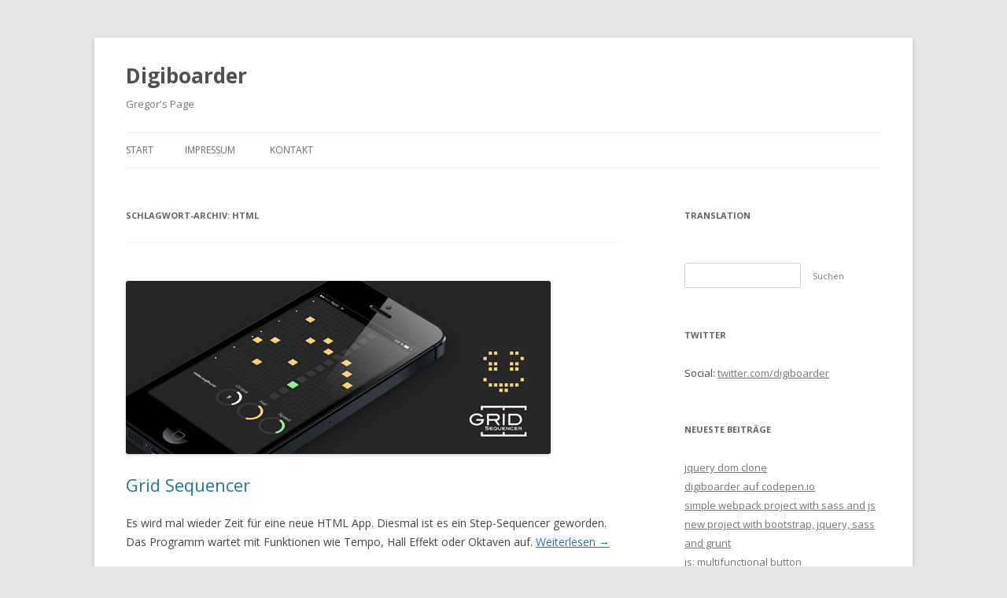

--- FILE ---
content_type: text/html; charset=UTF-8
request_url: http://www.digiboarder.de/tag/html/
body_size: 6792
content:
<!DOCTYPE html>
<!--[if IE 7]>
<html class="ie ie7" lang="de">
<![endif]-->
<!--[if IE 8]>
<html class="ie ie8" lang="de">
<![endif]-->
<!--[if !(IE 7) & !(IE 8)]><!-->
<html lang="de">
<!--<![endif]-->
<head>
<meta charset="UTF-8" />
<meta name="viewport" content="width=device-width" />
<title>HTML</title>
<link rel="profile" href="http://gmpg.org/xfn/11" />
<link rel="pingback" href="http://www.digiboarder.de/xmlrpc.php" />
<!--[if lt IE 9]>
<script src="http://www.digiboarder.de/wp-content/themes/twentytwelve/js/html5.js" type="text/javascript"></script>
<![endif]-->

<!-- All in One SEO Pack 2.4.2 by Michael Torbert of Semper Fi Web Design[289,314] -->
<meta name="keywords"  content="app,html,sequencer,step,web,kostenlos,leicht,prozent,prozentrechner,rechner,webapp" />

<link rel="canonical" href="http://www.digiboarder.de/tag/html/" />
<!-- /all in one seo pack -->
<link rel='dns-prefetch' href='//www.digiboarder.de' />
<link rel='dns-prefetch' href='//fonts.googleapis.com' />
<link rel='dns-prefetch' href='//s.w.org' />
<link rel="alternate" type="application/rss+xml" title="Digiboarder &raquo; Feed" href="http://www.digiboarder.de/feed/" />
<link rel="alternate" type="application/rss+xml" title="Digiboarder &raquo; Kommentar-Feed" href="http://www.digiboarder.de/comments/feed/" />
<link rel="alternate" type="application/rss+xml" title="Digiboarder &raquo; HTML Schlagwort-Feed" href="http://www.digiboarder.de/tag/html/feed/" />
		<script type="text/javascript">
			window._wpemojiSettings = {"baseUrl":"https:\/\/s.w.org\/images\/core\/emoji\/2.3\/72x72\/","ext":".png","svgUrl":"https:\/\/s.w.org\/images\/core\/emoji\/2.3\/svg\/","svgExt":".svg","source":{"concatemoji":"http:\/\/www.digiboarder.de\/wp-includes\/js\/wp-emoji-release.min.js?ver=4.8.27"}};
			!function(t,a,e){var r,i,n,o=a.createElement("canvas"),l=o.getContext&&o.getContext("2d");function c(t){var e=a.createElement("script");e.src=t,e.defer=e.type="text/javascript",a.getElementsByTagName("head")[0].appendChild(e)}for(n=Array("flag","emoji4"),e.supports={everything:!0,everythingExceptFlag:!0},i=0;i<n.length;i++)e.supports[n[i]]=function(t){var e,a=String.fromCharCode;if(!l||!l.fillText)return!1;switch(l.clearRect(0,0,o.width,o.height),l.textBaseline="top",l.font="600 32px Arial",t){case"flag":return(l.fillText(a(55356,56826,55356,56819),0,0),e=o.toDataURL(),l.clearRect(0,0,o.width,o.height),l.fillText(a(55356,56826,8203,55356,56819),0,0),e===o.toDataURL())?!1:(l.clearRect(0,0,o.width,o.height),l.fillText(a(55356,57332,56128,56423,56128,56418,56128,56421,56128,56430,56128,56423,56128,56447),0,0),e=o.toDataURL(),l.clearRect(0,0,o.width,o.height),l.fillText(a(55356,57332,8203,56128,56423,8203,56128,56418,8203,56128,56421,8203,56128,56430,8203,56128,56423,8203,56128,56447),0,0),e!==o.toDataURL());case"emoji4":return l.fillText(a(55358,56794,8205,9794,65039),0,0),e=o.toDataURL(),l.clearRect(0,0,o.width,o.height),l.fillText(a(55358,56794,8203,9794,65039),0,0),e!==o.toDataURL()}return!1}(n[i]),e.supports.everything=e.supports.everything&&e.supports[n[i]],"flag"!==n[i]&&(e.supports.everythingExceptFlag=e.supports.everythingExceptFlag&&e.supports[n[i]]);e.supports.everythingExceptFlag=e.supports.everythingExceptFlag&&!e.supports.flag,e.DOMReady=!1,e.readyCallback=function(){e.DOMReady=!0},e.supports.everything||(r=function(){e.readyCallback()},a.addEventListener?(a.addEventListener("DOMContentLoaded",r,!1),t.addEventListener("load",r,!1)):(t.attachEvent("onload",r),a.attachEvent("onreadystatechange",function(){"complete"===a.readyState&&e.readyCallback()})),(r=e.source||{}).concatemoji?c(r.concatemoji):r.wpemoji&&r.twemoji&&(c(r.twemoji),c(r.wpemoji)))}(window,document,window._wpemojiSettings);
		</script>
		<style type="text/css">
img.wp-smiley,
img.emoji {
	display: inline !important;
	border: none !important;
	box-shadow: none !important;
	height: 1em !important;
	width: 1em !important;
	margin: 0 .07em !important;
	vertical-align: -0.1em !important;
	background: none !important;
	padding: 0 !important;
}
</style>
<link rel='stylesheet' id='contact-form-7-css'  href='http://www.digiboarder.de/wp-content/plugins/contact-form-7/includes/css/styles.css?ver=4.9' type='text/css' media='all' />
<link rel='stylesheet' id='font-awesome-css'  href='http://www.digiboarder.de/wp-content/plugins/download-manager/assets/font-awesome/css/font-awesome.min.css?ver=4.8.27' type='text/css' media='all' />
<link rel='stylesheet' id='wpdm-bootstrap-css'  href='http://www.digiboarder.de/wp-content/plugins/download-manager/assets/bootstrap/css/bootstrap.css?ver=4.8.27' type='text/css' media='all' />
<link rel='stylesheet' id='wpdm-front-css'  href='http://www.digiboarder.de/wp-content/plugins/download-manager/assets/css/front.css?ver=4.8.27' type='text/css' media='all' />
<link rel='stylesheet' id='ce_responsive-css'  href='http://www.digiboarder.de/wp-content/plugins/simple-embed-code/css/video-container.min.css?ver=4.8.27' type='text/css' media='all' />
<link rel='stylesheet' id='wp-syntax-css-css'  href='http://www.digiboarder.de/wp-content/plugins/wp-syntax/css/wp-syntax.css?ver=1.1' type='text/css' media='all' />
<link rel='stylesheet' id='twentytwelve-fonts-css'  href='https://fonts.googleapis.com/css?family=Open+Sans:400italic,700italic,400,700&#038;subset=latin,latin-ext' type='text/css' media='all' />
<link rel='stylesheet' id='twentytwelve-style-css'  href='http://www.digiboarder.de/wp-content/themes/twentytwelve/style.css?ver=4.8.27' type='text/css' media='all' />
<!--[if lt IE 9]>
<link rel='stylesheet' id='twentytwelve-ie-css'  href='http://www.digiboarder.de/wp-content/themes/twentytwelve/css/ie.css?ver=20121010' type='text/css' media='all' />
<![endif]-->
<script type='text/javascript' src='http://www.digiboarder.de/wp-includes/js/jquery/jquery.js?ver=1.12.4'></script>
<script type='text/javascript' src='http://www.digiboarder.de/wp-includes/js/jquery/jquery-migrate.min.js?ver=1.4.1'></script>
<script type='text/javascript' src='http://www.digiboarder.de/wp-content/plugins/download-manager/assets/bootstrap/js/bootstrap.min.js?ver=4.8.27'></script>
<script type='text/javascript' src='http://www.digiboarder.de/wp-content/plugins/download-manager/assets/js/front.js?ver=4.8.27'></script>
<script type='text/javascript' src='http://www.digiboarder.de/wp-content/plugins/download-manager/assets/js/chosen.jquery.min.js?ver=4.8.27'></script>
<meta name="generator" content="WordPress Download Manager 2.9.58" />
<link rel='https://api.w.org/' href='http://www.digiboarder.de/wp-json/' />
<link rel="EditURI" type="application/rsd+xml" title="RSD" href="http://www.digiboarder.de/xmlrpc.php?rsd" />
<link rel="wlwmanifest" type="application/wlwmanifest+xml" href="http://www.digiboarder.de/wp-includes/wlwmanifest.xml" /> 

        <script>
            var wpdm_site_url = 'http://www.digiboarder.de/';
            var wpdm_home_url = 'http://www.digiboarder.de/';
            var ajax_url = 'http://www.digiboarder.de/wp-admin/admin-ajax.php';
            var wpdm_ajax_url = 'http://www.digiboarder.de/wp-admin/admin-ajax.php';
            var wpdm_ajax_popup = '0';
        </script>


        <script type="text/javascript" src="http://www.digiboarder.de/wp-content/plugins/si-captcha-for-wordpress/captcha/si_captcha.js?ver=1769036018"></script>
<!-- begin SI CAPTCHA Anti-Spam - login/register form style -->
<style type="text/css">
.si_captcha_small { width:175px; height:45px; padding-top:10px; padding-bottom:10px; }
.si_captcha_large { width:250px; height:60px; padding-top:10px; padding-bottom:10px; }
img#si_image_com { border-style:none; margin:0; padding-right:5px; float:left; }
img#si_image_reg { border-style:none; margin:0; padding-right:5px; float:left; }
img#si_image_log { border-style:none; margin:0; padding-right:5px; float:left; }
img#si_image_side_login { border-style:none; margin:0; padding-right:5px; float:left; }
img#si_image_checkout { border-style:none; margin:0; padding-right:5px; float:left; }
img#si_image_jetpack { border-style:none; margin:0; padding-right:5px; float:left; }
img#si_image_bbpress_topic { border-style:none; margin:0; padding-right:5px; float:left; }
.si_captcha_refresh { border-style:none; margin:0; vertical-align:bottom; }
div#si_captcha_input { display:block; padding-top:15px; padding-bottom:5px; }
label#si_captcha_code_label { margin:0; }
input#si_captcha_code_input { width:65px; }
p#si_captcha_code_p { clear: left; padding-top:10px; }
.si-captcha-jetpack-error { color:#DC3232; }
</style>
<!-- end SI CAPTCHA Anti-Spam - login/register form style -->
		<style type="text/css" id="wp-custom-css">
			/*
Füge deinen eigenen CSS-Code nach diesem Kommentar hinter dem abschließenden Schrägstrich ein. 

Klicke auf das Hilfe-Symbol oben, um mehr zu erfahren.
*/

.entry-header .comments-link {
display: none;
}
.nav-previous, .previous-image, .nav-next, .next-image {
background-color: #21759b;
width: auto;
border-radius:3px
}
.nav-previous a, .nav-next a {
padding: 0 10px;
color: #fff;
text-decoration: none;
}
.goog-te-gadget-simple {
	border: none !important;
}
.goog-te-menu-frame {
	-moz-box-shadow: none !important;
	-webkit-box-shadow: none !important;
    box-shadow: none !important;
}
input[type="submit"], input[type="submit"]:hover {
	background-image: none;
	background-color: #fff;
	box-shadow: none;
	border-color: #fff;
}
.comments-title {
font-weight: bold !important;
border-bottom: 1px solid #ccc !important;
}
.comments-area article header {
margin: 0 0 1rem !important;
}
.comments-area article header cite, .comments-area article header time {
margin-left: 0 !important;
}		</style>
	</head>

<body class="archive tag tag-html tag-94 custom-font-enabled single-author">
<div id="page" class="hfeed site">
	<header id="masthead" class="site-header" role="banner">
		<hgroup>
			<h1 class="site-title"><a href="http://www.digiboarder.de/" title="Digiboarder" rel="home">Digiboarder</a></h1>
			<h2 class="site-description">Gregor&#039;s Page</h2>
		</hgroup>

		<nav id="site-navigation" class="main-navigation" role="navigation">
			<button class="menu-toggle">Menü</button>
			<a class="assistive-text" href="#content" title="Zum Inhalt springen">Zum Inhalt springen</a>
			<div class="nav-menu"><ul>
<li ><a href="http://www.digiboarder.de/">Start</a></li><li class="page_item page-item-20"><a href="http://www.digiboarder.de/impressum/">Impressum</a></li>
<li class="page_item page-item-2"><a href="http://www.digiboarder.de/kontakt/">Kontakt</a></li>
</ul></div>
		</nav><!-- #site-navigation -->

			</header><!-- #masthead -->

	<div id="main" class="wrapper">
	<section id="primary" class="site-content">
		<div id="content" role="main">

					<header class="archive-header">
				<h1 class="archive-title">Schlagwort-Archiv: <span>HTML</span></h1>

						</header><!-- .archive-header -->

			
	<article id="post-225" class="post-225 post type-post status-publish format-standard has-post-thumbnail hentry category-app tag-app tag-html tag-sequencer tag-step tag-web">
				<header class="entry-header">
			<img src="http://www.digiboarder.de/wp-content/plugins/lazy-load/images/1x1.trans.gif" data-lazy-src="http://www.digiboarder.de/wp-content/uploads/2016/02/app-grid-sequencer-540x220.jpg" width="540" height="220" class="attachment-post-thumbnail size-post-thumbnail wp-post-image" alt="Step Sequencer" srcset="http://www.digiboarder.de/wp-content/uploads/2016/02/app-grid-sequencer.jpg 540w, http://www.digiboarder.de/wp-content/uploads/2016/02/app-grid-sequencer-300x122.jpg 300w" sizes="(max-width: 540px) 100vw, 540px"><noscript><img width="540" height="220" src="http://www.digiboarder.de/wp-content/uploads/2016/02/app-grid-sequencer-540x220.jpg" class="attachment-post-thumbnail size-post-thumbnail wp-post-image" alt="Step Sequencer" srcset="http://www.digiboarder.de/wp-content/uploads/2016/02/app-grid-sequencer.jpg 540w, http://www.digiboarder.de/wp-content/uploads/2016/02/app-grid-sequencer-300x122.jpg 300w" sizes="(max-width: 540px) 100vw, 540px" /></noscript>
						<h1 class="entry-title">
				<a href="http://www.digiboarder.de/grid-sequencer/" rel="bookmark">Grid Sequencer</a>
			</h1>
										<div class="comments-link">
					<a href="http://www.digiboarder.de/grid-sequencer/#respond"><span class="leave-reply">Hinterlasse eine Antwort</span></a>				</div><!-- .comments-link -->
					</header><!-- .entry-header -->

				<div class="entry-content">
			<p>Es wird mal wieder Zeit für eine neue HTML App. Diesmal ist es ein Step-Sequencer geworden. Das Programm wartet mit Funktionen wie Tempo, Hall Effekt oder Oktaven auf.  <a href="http://www.digiboarder.de/grid-sequencer/#more-225" class="more-link">Weiterlesen <span class="meta-nav">&rarr;</span></a></p>
					</div><!-- .entry-content -->
		
		<footer class="entry-meta">
			Dieser Beitrag wurde am <a href="http://www.digiboarder.de/grid-sequencer/" title="16:42" rel="bookmark"><time class="entry-date" datetime="2016-02-17T16:42:18+00:00">17. Februar 2016</time></a><span class="by-author"> von <span class="author vcard"><a class="url fn n" href="http://www.digiboarder.de/author/admin/" title="Zeige alle Artikel von admin" rel="author">admin</a></span></span> in <a href="http://www.digiboarder.de/category/app/" rel="category tag">App</a> veröffentlicht. Schlagworte: <a href="http://www.digiboarder.de/tag/app/" rel="tag">App</a>, <a href="http://www.digiboarder.de/tag/html/" rel="tag">HTML</a>, <a href="http://www.digiboarder.de/tag/sequencer/" rel="tag">Sequencer</a>, <a href="http://www.digiboarder.de/tag/step/" rel="tag">Step</a>, <a href="http://www.digiboarder.de/tag/web/" rel="tag">Web</a>.								</footer><!-- .entry-meta -->
	</article><!-- #post -->

	<article id="post-160" class="post-160 post type-post status-publish format-standard has-post-thumbnail hentry category-app tag-app tag-html tag-kostenlos tag-leicht tag-prozent tag-prozentrechner tag-rechner tag-webapp">
				<header class="entry-header">
			<img src="http://www.digiboarder.de/wp-content/plugins/lazy-load/images/1x1.trans.gif" data-lazy-src="http://www.digiboarder.de/wp-content/uploads/2015/04/titel_prozentrechner-update-540x220.jpg" width="540" height="220" class="attachment-post-thumbnail size-post-thumbnail wp-post-image" alt="Prozentrechner Webapp" srcset="http://www.digiboarder.de/wp-content/uploads/2015/04/titel_prozentrechner-update.jpg 540w, http://www.digiboarder.de/wp-content/uploads/2015/04/titel_prozentrechner-update-300x122.jpg 300w" sizes="(max-width: 540px) 100vw, 540px"><noscript><img width="540" height="220" src="http://www.digiboarder.de/wp-content/uploads/2015/04/titel_prozentrechner-update-540x220.jpg" class="attachment-post-thumbnail size-post-thumbnail wp-post-image" alt="Prozentrechner Webapp" srcset="http://www.digiboarder.de/wp-content/uploads/2015/04/titel_prozentrechner-update.jpg 540w, http://www.digiboarder.de/wp-content/uploads/2015/04/titel_prozentrechner-update-300x122.jpg 300w" sizes="(max-width: 540px) 100vw, 540px" /></noscript>
						<h1 class="entry-title">
				<a href="http://www.digiboarder.de/prozentrechner-update/" rel="bookmark">Prozentrechner Update</a>
			</h1>
										<div class="comments-link">
					<a href="http://www.digiboarder.de/prozentrechner-update/#respond"><span class="leave-reply">Hinterlasse eine Antwort</span></a>				</div><!-- .comments-link -->
					</header><!-- .entry-header -->

				<div class="entry-content">
			<p>Der Prozentrechner bekommt ein neues Update. Die HTML App muss lediglich aktualisiert werden. Die Web-App ist nun 36 Kb klein und kann auch offline nach einmaligen öffnen, verwendet werden. <a href="http://www.digiboarder.de/prozentrechner-update/#more-160" class="more-link">Weiterlesen <span class="meta-nav">&rarr;</span></a></p>
					</div><!-- .entry-content -->
		
		<footer class="entry-meta">
			Dieser Beitrag wurde am <a href="http://www.digiboarder.de/prozentrechner-update/" title="17:25" rel="bookmark"><time class="entry-date" datetime="2015-04-17T17:25:27+00:00">17. April 2015</time></a><span class="by-author"> von <span class="author vcard"><a class="url fn n" href="http://www.digiboarder.de/author/admin/" title="Zeige alle Artikel von admin" rel="author">admin</a></span></span> in <a href="http://www.digiboarder.de/category/app/" rel="category tag">App</a> veröffentlicht. Schlagworte: <a href="http://www.digiboarder.de/tag/app/" rel="tag">App</a>, <a href="http://www.digiboarder.de/tag/html/" rel="tag">HTML</a>, <a href="http://www.digiboarder.de/tag/kostenlos/" rel="tag">kostenlos</a>, <a href="http://www.digiboarder.de/tag/leicht/" rel="tag">leicht</a>, <a href="http://www.digiboarder.de/tag/prozent/" rel="tag">Prozent</a>, <a href="http://www.digiboarder.de/tag/prozentrechner/" rel="tag">Prozentrechner</a>, <a href="http://www.digiboarder.de/tag/rechner/" rel="tag">Rechner</a>, <a href="http://www.digiboarder.de/tag/webapp/" rel="tag">Webapp</a>.								</footer><!-- .entry-meta -->
	</article><!-- #post -->

		
		</div><!-- #content -->
	</section><!-- #primary -->


			<div id="secondary" class="widget-area" role="complementary">
			<aside id="text-3" class="widget widget_text"><h3 class="widget-title">Translation</h3>			<div class="textwidget"><div id="google_translate_element"></div><script type="text/javascript">
function googleTranslateElementInit() {
  new google.translate.TranslateElement({pageLanguage: 'de', includedLanguages: 'cs,en,es,fi,fr,it,ja,nl,no,pl,pt,ru,sv,zh-CN', layout: google.translate.TranslateElement.InlineLayout.SIMPLE, gaTrack: true, gaId: 'UA-2651276-4'}, 'google_translate_element');
}
</script><script type="text/javascript" src="//translate.google.com/translate_a/element.js?cb=googleTranslateElementInit"></script></div>
		</aside><aside id="search-2" class="widget widget_search"><form role="search" method="get" id="searchform" class="searchform" action="http://www.digiboarder.de/">
				<div>
					<label class="screen-reader-text" for="s">Suche nach:</label>
					<input type="text" value="" name="s" id="s" />
					<input type="submit" id="searchsubmit" value="Suchen" />
				</div>
			</form></aside><aside id="text-4" class="widget widget_text"><h3 class="widget-title">Twitter</h3>			<div class="textwidget">Social: <a href="https://twitter.com/digiboarder" target="_blank">twitter.com/digiboarder</a></div>
		</aside>		<aside id="recent-posts-2" class="widget widget_recent_entries">		<h3 class="widget-title">Neueste Beiträge</h3>		<ul>
					<li>
				<a href="http://www.digiboarder.de/jquery-dom-clone/">jquery dom clone</a>
						</li>
					<li>
				<a href="http://www.digiboarder.de/digiboarder-auf-codepen-io/">digiboarder auf codepen.io</a>
						</li>
					<li>
				<a href="http://www.digiboarder.de/simple-webpack-project-with-sass-and-js/">simple webpack project with sass and js</a>
						</li>
					<li>
				<a href="http://www.digiboarder.de/new-project-with-bootstrap-jquery-sass-and-grunt/">new project with bootstrap, jquery, sass and grunt</a>
						</li>
					<li>
				<a href="http://www.digiboarder.de/js-multifunctional-button/">js: multifunctional button</a>
						</li>
					<li>
				<a href="http://www.digiboarder.de/midi-grid-sequencer-app/">midi.grid Sequencer app</a>
						</li>
					<li>
				<a href="http://www.digiboarder.de/secure-web-apps/">Secure Web Apps</a>
						</li>
					<li>
				<a href="http://www.digiboarder.de/app-umsetzung-live-verfolgen/">App-Umsetzung live verfolgen</a>
						</li>
					<li>
				<a href="http://www.digiboarder.de/sass-list-mixin/">SASS List Mixin</a>
						</li>
					<li>
				<a href="http://www.digiboarder.de/css-fuer-listenelemente/">CSS für Listenelemente</a>
						</li>
				</ul>
		</aside>		<aside id="categories-2" class="widget widget_categories"><h3 class="widget-title">Kategorien</h3>		<ul>
	<li class="cat-item cat-item-54"><a href="http://www.digiboarder.de/category/app/" >App</a> (15)
</li>
	<li class="cat-item cat-item-15"><a href="http://www.digiboarder.de/category/css/" >CSS</a> (16)
</li>
	<li class="cat-item cat-item-233"><a href="http://www.digiboarder.de/category/development/" >Development</a> (6)
</li>
	<li class="cat-item cat-item-1"><a href="http://www.digiboarder.de/category/digiboarder/" >Digiboarder</a> (2)
</li>
	<li class="cat-item cat-item-150"><a href="http://www.digiboarder.de/category/diy/" >DIY</a> (2)
</li>
	<li class="cat-item cat-item-137"><a href="http://www.digiboarder.de/category/jquery/" >jQuery</a> (9)
</li>
	<li class="cat-item cat-item-170"><a href="http://www.digiboarder.de/category/sass/" >SASS</a> (10)
</li>
	<li class="cat-item cat-item-2"><a href="http://www.digiboarder.de/category/wordpress/" >Wordpress</a> (2)
</li>
		</ul>
</aside>		</div><!-- #secondary -->
		</div><!-- #main .wrapper -->
	<footer id="colophon" role="contentinfo">
		<div class="site-info">
						<a href="https://wordpress.org/" title="Semantic Personal Publishing Platform">Dieses Blog läuft mit WordPress</a>
		</div><!-- .site-info -->
	</footer><!-- #colophon -->
</div><!-- #page -->

<script type='text/javascript'>
/* <![CDATA[ */
var wpcf7 = {"apiSettings":{"root":"http:\/\/www.digiboarder.de\/wp-json\/contact-form-7\/v1","namespace":"contact-form-7\/v1"},"recaptcha":{"messages":{"empty":"Bitte best\u00e4tigen Sie, dass Sie keine Maschine sind."}},"cached":"1"};
/* ]]> */
</script>
<script type='text/javascript' src='http://www.digiboarder.de/wp-content/plugins/contact-form-7/includes/js/scripts.js?ver=4.9'></script>
<script type='text/javascript' src='http://www.digiboarder.de/wp-includes/js/jquery/jquery.form.min.js?ver=3.37.0'></script>
<script type='text/javascript' src='http://www.digiboarder.de/wp-content/plugins/wp-syntax/js/wp-syntax.js?ver=1.1'></script>
<script type='text/javascript' src='http://www.digiboarder.de/wp-content/themes/twentytwelve/js/navigation.js?ver=20140711'></script>
<script type='text/javascript' src='http://www.digiboarder.de/wp-content/plugins/lazy-load/js/jquery.sonar.min.js?ver=0.6.1'></script>
<script type='text/javascript' src='http://www.digiboarder.de/wp-content/plugins/lazy-load/js/lazy-load.js?ver=0.6.1'></script>
<script type='text/javascript' src='http://www.digiboarder.de/wp-includes/js/wp-embed.min.js?ver=4.8.27'></script>
<!-- Global site tag (gtag.js) - Google Analytics -->
<script async src="https://www.googletagmanager.com/gtag/js?id=UA-2651276-4"></script>
<script>
  window.dataLayer = window.dataLayer || [];
  function gtag(){dataLayer.push(arguments);}
  gtag('js', new Date());

  gtag('config', 'UA-2651276-4', { 'anonymize_ip': true });
</script>

</body>
</html>